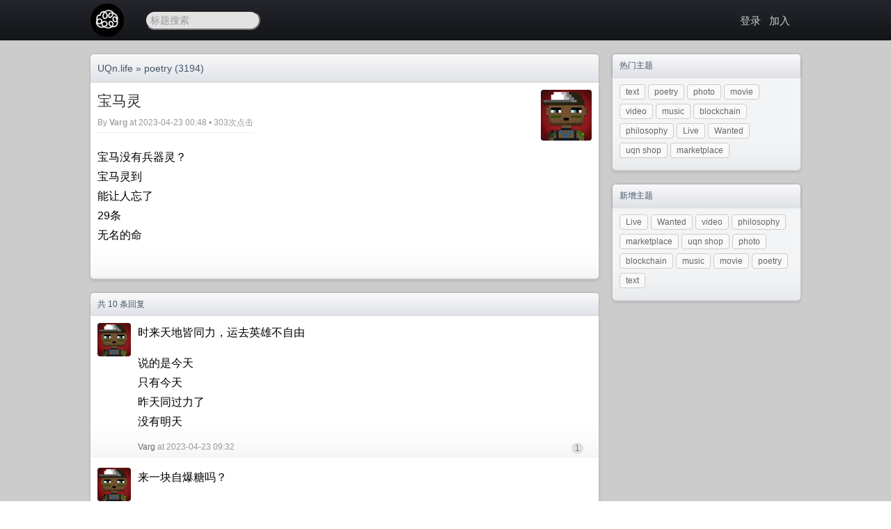

--- FILE ---
content_type: text/html; charset=utf-8
request_url: https://uqn.life/t/7526
body_size: 4033
content:

<!doctype html>
<html lang="zh-cmn-Hans">
<head>
    <meta http-equiv="Content-Type" content="text/html;charset=utf-8" />
    <title>宝马灵 - poetry - UQn.life</title>
    <meta content="True" name="HandheldFriendly" />
    <meta name="viewport" content="width=device-width, initial-scale=1.0, maximum-scale=1.0, user-scalable=0" />
    <link href="/static/default/style.css" rel="stylesheet" type="text/css" />
    <link href="/static/css/jquery.toast.css" rel="stylesheet" type="text/css" />
    <link rel="apple-touch-icon" sizes="180x180" href="/apple-touch-icon.png">
    <link rel="icon" type="image/png" sizes="32x32" href="/favicon-32x32.png">
    <link rel="icon" type="image/png" sizes="16x16" href="/favicon-16x16.png">
    <link rel="manifest" href="/site.webmanifest"> 
    <link href="/feed" rel="alternate" title="UQn.life - ATOM Feed" type="application/atom+xml"/>
    <script src="/static/js/jquery.min.js" type="ffcfec47d50e9d255c78efbb-text/javascript"></script>
    <script src="/static/js/jquery.toast.js" type="ffcfec47d50e9d255c78efbb-text/javascript"></script>
    <script src="/static/js/md5.min.js" type="ffcfec47d50e9d255c78efbb-text/javascript"></script>
    <link rel="top" title="Back to Top" href="#" />
    <meta name="keywords" content="" />
    <meta name="description" content="poetry - 宝马灵 - " />

    <script src="/static/js/jquery.uploadifive.min.js" type="ffcfec47d50e9d255c78efbb-text/javascript"></script>
    <link rel="stylesheet" type="text/css" href="/static/css/uploadifive.css" />

    <link rel="stylesheet" href="/static/highligt/sunburst.min.css">
    <script src="/static/highligt/highlight.pack.js" type="ffcfec47d50e9d255c78efbb-text/javascript"></script>
    <script type="ffcfec47d50e9d255c78efbb-text/javascript">hljs.initHighlightingOnLoad();</script>

    <script type="ffcfec47d50e9d255c78efbb-text/javascript">
        $(function(){
            $("#go-to-top").click(function(){
                $("html, body").animate({"scrollTop": 0}, 400);
                return false;
            });
            $(window).scroll(function() {
                var top = $(document).scrollTop();
                var g = $("#go-to-top");
                if (top > 300 && g.is(":hidden")) {
                    g.fadeIn();
                } else if(top < 300 && g.is(":visible")) {
                    g.fadeOut();
                }
            });
        })

    </script>

</head>
<body>
<div class="hdlogo"><img src="/static/img/youbbs.jpg" alt="UQn.life"/></div>
<div class="header-wrap">
    <div class="header">
        <div class="logo"><a href="/" name="top"><img src="https://uqn.life/icon48.png" alt="uqn.life"></a></div>
        
        <div class="scbox">

            <script type="ffcfec47d50e9d255c78efbb-text/javascript">
                var dispatch = function() {
                    q = document.getElementById("q");
                    if (q.value != "" && q.value != "标题搜索") {
                        window.location.href = '/search?q=' + q.value;
                        return false;
                    } else {
                        return false;
                    }
                }
            </script>

            <form role="search" method="get" id="searchform" onsubmit="if (!window.__cfRLUnblockHandlers) return false; return dispatch()" target="_blank" data-cf-modified-ffcfec47d50e9d255c78efbb-="">
                <input type="text" maxlength="30" onfocus="if (!window.__cfRLUnblockHandlers) return false; if(this.value=='标题搜索') this.value='';" onblur="if (!window.__cfRLUnblockHandlers) return false; if(this.value=='') this.value='标题搜索';" value="标题搜索" name="q" id="q" data-cf-modified-ffcfec47d50e9d255c78efbb-="">
            </form>
        </div>

        <div class="banner">

            

            
            
            <a href="/login" rel="nofollow">登录</a>
            
            
            &nbsp;&nbsp;<a href="https://uqn.life/uqnwiki.html" rel="nofollow">加入</a>
            
            

            
        </div>
        <div class="c"></div>
    </div>
    
</div>

<div class="main-wrap">
    <div class="main">
        <div class="main-content">
            

<div class="nav-title">
    <div class="float-left fs14"><a href="/">UQn.life</a> &raquo; <a href="/n/2">poetry</a> (3194)</div>
    
    <div class="c"></div>
</div>

<div class="main-box">
    <div class="topic-title">
        <div class="topic-title-main float-left">
            <h1>宝马灵</h1>
            <div class="topic-title-date">
                By <a href="/member/933">Varg</a>
                at 2023-04-23 00:48 • 303次点击

                

                

            </div>
        </div>
        <div class="detail-avatar">
            <a href="/member/933"><img src="/static/avatar/933.jpg" alt="Varg" /></a></div>
        <div class="c"></div>
    </div>
    <div class="topic-content">

        <div class="markdown-body">
            <p>宝马没有兵器灵？<br>
宝马灵到<br>
能让人忘了<br>
29条<br>
无名的命</p>

        </div>

        

        <div class="c"></div>
        <br/>

        

    </div>

</div>



<div class="nav-title">
    共 10 条回复
</div>
<div class="main-box home-box-list">

    
    <a name="1"></a>
    <div class="commont-item">
        <div class="commont-avatar">
            <a href="/member/933">
                <img src="/static/avatar/933.jpg" alt="Varg" />
            </a>
        </div>
        <div class="commont-data">
            <div class="commont-content">
                <div class="markdown-body">
                    <p>时来天地皆同力，运去英雄不自由</p>

<p>说的是今天<br>
只有今天<br>
昨天同过力了<br>
没有明天</p>

                </div>
            </div>

            <div class="commont-data-date">
                <div class="float-left">
                    <a href="/member/933">Varg</a> at 2023-04-23 09:32
                    
                </div>
                <div class="float-right">
                    
                    <span class="commonet-count">1</span>
                </div>
                <div class="c"></div>
            </div>
            <div class="c"></div>
        </div>
        <div class="c"></div>
    </div>
    
    <a name="2"></a>
    <div class="commont-item">
        <div class="commont-avatar">
            <a href="/member/933">
                <img src="/static/avatar/933.jpg" alt="Varg" />
            </a>
        </div>
        <div class="commont-data">
            <div class="commont-content">
                <div class="markdown-body">
                    <p>来一块自爆糖吗？</p>

<p>“快乐醇、欣悦水、迷幻膏、欢庆素、共情散、愉悦粉、宁静糖，</p>

<p>要是把一个氨基换成羟基，那你就得到了</p>

<p>愤怒醇、生气水、焦虑膏、施暴素、狂躁散、暴跳粉、自爆糖，</p>

<p>还有食人大麻醇和疯人互仿酸。”</p>

<p>摘自《未来学大会》</p>

<p>一块宁静糖，当然由无数自爆糖构成</p>

                </div>
            </div>

            <div class="commont-data-date">
                <div class="float-left">
                    <a href="/member/933">Varg</a> at 2023-04-23 09:34
                    
                </div>
                <div class="float-right">
                    
                    <span class="commonet-count">2</span>
                </div>
                <div class="c"></div>
            </div>
            <div class="c"></div>
        </div>
        <div class="c"></div>
    </div>
    
    <a name="3"></a>
    <div class="commont-item">
        <div class="commont-avatar">
            <a href="/member/933">
                <img src="/static/avatar/933.jpg" alt="Varg" />
            </a>
        </div>
        <div class="commont-data">
            <div class="commont-content">
                <div class="markdown-body">
                    <p>世界读书日</p>

<p>工作群里<br>
传阅一份<br>
安全责任书<br>
几十个人说收到<br>
表示今天<br>
读过书了</p>

                </div>
            </div>

            <div class="commont-data-date">
                <div class="float-left">
                    <a href="/member/933">Varg</a> at 2023-04-23 09:51
                    
                </div>
                <div class="float-right">
                    
                    <span class="commonet-count">3</span>
                </div>
                <div class="c"></div>
            </div>
            <div class="c"></div>
        </div>
        <div class="c"></div>
    </div>
    
    <a name="4"></a>
    <div class="commont-item">
        <div class="commont-avatar">
            <a href="/member/933">
                <img src="/static/avatar/933.jpg" alt="Varg" />
            </a>
        </div>
        <div class="commont-data">
            <div class="commont-content">
                <div class="markdown-body">
                    <p>养蛊</p>

<p>忌光<br>
忌火<br>
宜冰激凌</p>

                </div>
            </div>

            <div class="commont-data-date">
                <div class="float-left">
                    <a href="/member/933">Varg</a> at 2023-04-23 18:50
                    
                </div>
                <div class="float-right">
                    
                    <span class="commonet-count">4</span>
                </div>
                <div class="c"></div>
            </div>
            <div class="c"></div>
        </div>
        <div class="c"></div>
    </div>
    
    <a name="5"></a>
    <div class="commont-item">
        <div class="commont-avatar">
            <a href="/member/933">
                <img src="/static/avatar/933.jpg" alt="Varg" />
            </a>
        </div>
        <div class="commont-data">
            <div class="commont-content">
                <div class="markdown-body">
                    <p>紫色的血</p>

<p>你见过<br>
紫色的血吗？<br>
有些蠕虫<br>
血是紫色的<br>
有些人<br>
就是蠕虫<br>
但他们的血<br>
还是红色的</p>

                </div>
            </div>

            <div class="commont-data-date">
                <div class="float-left">
                    <a href="/member/933">Varg</a> at 2023-04-23 20:46
                    
                </div>
                <div class="float-right">
                    
                    <span class="commonet-count">5</span>
                </div>
                <div class="c"></div>
            </div>
            <div class="c"></div>
        </div>
        <div class="c"></div>
    </div>
    
    <a name="6"></a>
    <div class="commont-item">
        <div class="commont-avatar">
            <a href="/member/933">
                <img src="/static/avatar/933.jpg" alt="Varg" />
            </a>
        </div>
        <div class="commont-data">
            <div class="commont-content">
                <div class="markdown-body">
                    <p>时差</p>

<p>周日上班<br>
一整天昏昏沉沉<br>
而昨天是多么快活啊<br>
感觉倒不过来<br>
周末的时差<br>
大牛说小安子在学校<br>
症状更明显<br>
我们祝愿<br>
搞出调休的坏种<br>
收到上亿次诅咒</p>

                </div>
            </div>

            <div class="commont-data-date">
                <div class="float-left">
                    <a href="/member/933">Varg</a> at 2023-04-23 20:48
                    
                </div>
                <div class="float-right">
                    
                    <span class="commonet-count">6</span>
                </div>
                <div class="c"></div>
            </div>
            <div class="c"></div>
        </div>
        <div class="c"></div>
    </div>
    
    <a name="7"></a>
    <div class="commont-item">
        <div class="commont-avatar">
            <a href="/member/933">
                <img src="/static/avatar/933.jpg" alt="Varg" />
            </a>
        </div>
        <div class="commont-data">
            <div class="commont-content">
                <div class="markdown-body">
                    <p>安全问题</p>

<p>四个领导<br>
每个要说五条<br>
尽管重复很多<br>
就当二十条吧<br>
二十条<br>
能打一口大锅</p>

                </div>
            </div>

            <div class="commont-data-date">
                <div class="float-left">
                    <a href="/member/933">Varg</a> at 2023-04-23 20:50
                    
                </div>
                <div class="float-right">
                    
                    <span class="commonet-count">7</span>
                </div>
                <div class="c"></div>
            </div>
            <div class="c"></div>
        </div>
        <div class="c"></div>
    </div>
    
    <a name="8"></a>
    <div class="commont-item">
        <div class="commont-avatar">
            <a href="/member/933">
                <img src="/static/avatar/933.jpg" alt="Varg" />
            </a>
        </div>
        <div class="commont-data">
            <div class="commont-content">
                <div class="markdown-body">
                    <p>正紫</p>

<p>看到一丛鸢尾<br>
有种很正的紫<br>
紫气东来<br>
就是这丛鸢尾<br>
从东天飘来</p>

                </div>
            </div>

            <div class="commont-data-date">
                <div class="float-left">
                    <a href="/member/933">Varg</a> at 2023-04-23 20:51
                    
                </div>
                <div class="float-right">
                    
                    <span class="commonet-count">8</span>
                </div>
                <div class="c"></div>
            </div>
            <div class="c"></div>
        </div>
        <div class="c"></div>
    </div>
    
    <a name="9"></a>
    <div class="commont-item">
        <div class="commont-avatar">
            <a href="/member/933">
                <img src="/static/avatar/933.jpg" alt="Varg" />
            </a>
        </div>
        <div class="commont-data">
            <div class="commont-content">
                <div class="markdown-body">
                    <p>罢工</p>

<p>老头罢工怎么办<br>
不能惯着他们<br>
花高价<br>
去邻省市调新老头<br>
我是说法国<br>
你就当我<br>
说的是法国</p>

                </div>
            </div>

            <div class="commont-data-date">
                <div class="float-left">
                    <a href="/member/933">Varg</a> at 2023-04-23 21:59
                    
                </div>
                <div class="float-right">
                    
                    <span class="commonet-count">9</span>
                </div>
                <div class="c"></div>
            </div>
            <div class="c"></div>
        </div>
        <div class="c"></div>
    </div>
    
    <a name="10"></a>
    <div class="commont-item">
        <div class="commont-avatar">
            <a href="/member/933">
                <img src="/static/avatar/933.jpg" alt="Varg" />
            </a>
        </div>
        <div class="commont-data">
            <div class="commont-content">
                <div class="markdown-body">
                    <p>封顶</p>

<p>神圣家族大教堂封顶了<br>
领导也给那个视频点了赞<br>
以前他只给<br>
国内正能量视频点赞<br>
想起几年前领导说<br>
他去过神圣家族大教堂</p>

                </div>
            </div>

            <div class="commont-data-date">
                <div class="float-left">
                    <a href="/member/933">Varg</a> at 2023-04-23 22:52
                    
                </div>
                <div class="float-right">
                    
                    <span class="commonet-count">10</span>
                </div>
                <div class="c"></div>
            </div>
            <div class="c"></div>
        </div>
        <div class="c"></div>
    </div>
    


    <div class="pagination">
        
        
        <div class="c"></div>
    </div>

</div>


<script type="ffcfec47d50e9d255c78efbb-text/javascript">
    function replyto(somebd){
        var con = document.getElementById("id-content").value;
        document.getElementsByTagName('textarea')[0].focus();
        document.getElementById("id-content").value = " @"+somebd+" " + con;
    }
</script>






<div class="no-comment">请 <a href="/login" rel="nofollow">登录</a> 后发表评论</div>



<script type="ffcfec47d50e9d255c78efbb-text/javascript">
    $(".topic-content, .commont-content").find("a").click(function(){
        var link = $(this).attr("href");
        if(link.indexOf("/member/") !== 0) {
            $.ajax({
                type: "POST",
                url: "/t/7526",
                data: JSON.stringify({"act": "link_click", "link": link}),
                dataType: "json",
                success: function(data){
                    console.log(data);
                }
            });
        }
    });
</script>


        </div>
        
        <div class="main-sider">
            





<div class="sider-box">
    <div class="sider-box-title">热门主题</div>
    <div class="sider-box-content">
        <div class="btn">
            
            <a href="/n/1">text</a>
            
            <a href="/n/2">poetry</a>
            
            <a href="/n/6">photo</a>
            
            <a href="/n/3">movie</a>
            
            <a href="/n/10">video</a>
            
            <a href="/n/4">music</a>
            
            <a href="/n/5">blockchain</a>
            
            <a href="/n/9">philosophy</a>
            
            <a href="/n/12">Live</a>
            
            <a href="/n/11">Wanted</a>
            
            <a href="/n/7">uqn shop</a>
            
            <a href="/n/8">marketplace</a>
            
        </div>
        <div class="c"></div>
    </div>
</div>








<div class="sider-box">
    <div class="sider-box-title">新增主题</div>
    <div class="sider-box-content">
        <div class="btn">
            
            <a href="/n/12">Live</a>
            
            <a href="/n/11">Wanted</a>
            
            <a href="/n/10">video</a>
            
            <a href="/n/9">philosophy</a>
            
            <a href="/n/8">marketplace</a>
            
            <a href="/n/7">uqn shop</a>
            
            <a href="/n/6">photo</a>
            
            <a href="/n/5">blockchain</a>
            
            <a href="/n/4">music</a>
            
            <a href="/n/3">movie</a>
            
            <a href="/n/2">poetry</a>
            
            <a href="/n/1">text</a>
            
        </div>
        <div class="c"></div>
    </div>
</div>





        </div>
        
        <div class="c"></div>
    </div>
    
    <div class="c"></div>
</div>

<div class="footer-wrap">
    <div class="footer">
        <p>&copy; Copyright <a href="/">UQn.life</a> • <a rel="nofollow" href="/feed">Atom Feed</a>
            • <a href="/view?tpl=mobile">手机模式</a>
        </p>
        <p>Powered by <a href="https://www.youbbs.org" target="_blank">youBBS </a> - go1.13.14</p>
        <p>MD5SUMS: 97f4d825249bdb1ca7f15dc811d1e359</p>
    </div>
    <a style="display: none; " rel="nofollow" href="#top" id="go-to-top">▲</a>
    
</div>

<script src="/cdn-cgi/scripts/7d0fa10a/cloudflare-static/rocket-loader.min.js" data-cf-settings="ffcfec47d50e9d255c78efbb-|49" defer></script><script defer src="https://static.cloudflareinsights.com/beacon.min.js/vcd15cbe7772f49c399c6a5babf22c1241717689176015" integrity="sha512-ZpsOmlRQV6y907TI0dKBHq9Md29nnaEIPlkf84rnaERnq6zvWvPUqr2ft8M1aS28oN72PdrCzSjY4U6VaAw1EQ==" data-cf-beacon='{"version":"2024.11.0","token":"15bdc1909b7845399e6817a9ce2a76e9","r":1,"server_timing":{"name":{"cfCacheStatus":true,"cfEdge":true,"cfExtPri":true,"cfL4":true,"cfOrigin":true,"cfSpeedBrain":true},"location_startswith":null}}' crossorigin="anonymous"></script>
</body>
</html>


--- FILE ---
content_type: text/css; charset=utf-8
request_url: https://uqn.life/static/default/style.css
body_size: 4748
content:
/* reset */
body, h1, h2, h3, h4, h5, h6, p, blockquote,dl, dt, dd, ul, ol, li,pre,fieldset, lengend, button, input, textarea,th, td {margin: 0;padding: 0;}
body, button, input, select, textarea {font: 14px/1 'Segoe UI', 'Lucida Grande', Verdana, Arial, Helvetica, sans-serif;}
button, input, select, textarea { padding:3px; line-height:1em; margin:0;}
textarea {line-height:150%;resize: none;}
input { line-height:normal; }
h1 { font-size:24px; }
h2 { font-size:22px; }
h3 { font-size:20px; }
h4 { font-size:18px; }
h5 { font-size:15px; }
h1, h2, h3, h4, h5 { font-weight:normal; }

small { font-size: 11px; }

img { border: none; }
button, input, select, textarea {font-size: 100%;}
html { overflow-y: scroll;height: 100%;}
body {background-color:#FFF;height: 100%;}
p {line-height:180%;margin-bottom:20px;}
pre {
    margin: 0;
    padding: 0;
    border: 0;
    font: inherit;
    white-space: pre;
    vertical-align: baseline;
    font-family: Menlo,Monaco,"Andale Mono","lucida console","Courier New",monospace;
    border-radius: 0.4em;
    line-height: 1.45em;
    font-size: 13px;
    color: #93a1a1;
    overflow: auto;
}
pre code {
    font-family: Menlo,Monaco,"Andale Mono","lucida console","Courier New",monospace !important;
    overflow: scroll;
    overflow-y: hidden;
    display: block;
    padding: .8em !important;
    overflow-x: auto;
    line-height: 1.45em;
    color: #93a1a1 !important;
}

a:link {color: #15C;text-decoration: none;}
a:active {color: #bd0a01;text-decoration: none;}
a:visited {color: #15C;text-decoration: none;}
a:hover {color: #bd0a01;text-decoration: underline;}

.c { clear:both; }
.float-left { float:left; }
.float-right { float:right; }
.text-center {text-align:center;}
.center-align {margin:0 auto;}
.div-align {display:block;width:100%;text-align:center;}
.grey {color: #999;}
.red {color: #bd0a01;}
.fs12 {font-size:12px;line-height:1.2em;}
.fs14 {font-size:14px;line-height:20px;}
.textbtn {
    cursor: pointer;
    font-size: 12px;
    line-height: 1.2em;
    padding: 2px 5px 2px 5px;
    border: 1px solid #A2A2A2;
    border-radius: 5px;
    background-color: #f5f5f5;
    color: #333;
    text-shadow: 0px 1px 1px #fff;
    text-decoration: none;
    font-weight: bold;
    -moz-box-shadow: 0px 1px 2px rgba(66, 66, 77, 0.3);
}
.yl {color:yellow;}
.c999 {color:#999;}
.c666 {color:#666;}

img.avatar {-moz-border-radius: 4px;border-radius: 4px;}
.avatar24 {width: 24px; height: 24px;}
.avatar48 {width: 48px; height: 48px;}
.avatar73 {width: 73px; height: 73px;}

.g-plusone {text-align: center;}

.header-wrap {width:100%;min-width:1020px;height:48px;color:#FFF;background: #000 url("img/bg_header.png") repeat-x bottom center;padding: 5px 0;-webkit-box-shadow:2px 2px 5px rgba(0, 0, 0, 0.4);}
    .header {width:1020px;margin:0 auto;color:#666;vertical-align: middle;font-size: 15px;line-height:19px;font-weight: 500;}
    .header a {color:#CCC;text-decoration:none;}
    .header a:hover {color:#FFF;text-decoration:none;}
        .logo {display:block;float:left;font-size:36px;line-height:40px;font-family:Arial, "宋体",Helvetica, sans-serif;}
        .logo a {text-decoration: none;color: #ccc;text-shadow: #000 0 0 20px;-webkit-transition: color 0.25s linear;}
        .logo a:hover,
        .logo a:focus,
        .logo a:active {color: #fff;text-shadow: #666 0 0 20px;}
        .hdlogo {display:none;}
        .scbox {float:left;width:200px;margin:10px 0 0 30px;}
        .scbox input {width:150px;height:24px;font-size: 14px;line-height: 24px;outline: none;border-radius:20px;padding:0 6px 0 6px;background-color:#E2E2E2;color:#999;vertical-align: middle;}
        .banner {float:right;padding:15px;}
        .banner img{vertical-align: middle;border-radius: 4px;}
        .avatar-mini {max-height:24px;max-width:24px;}

.main-wrap {min-height:75%;height: auto !important;height: 75%;width:100%;min-width:1020px;background-color:#CCC;padding:20px 0 20px 0;}
    .main {width:1020px;margin:0 auto;}
        .main-content {float:left;width:730px;}
            .tiptitle {margin:0 auto;width:80%;margin-bottom:10px;border-bottom:2px solid #CCC;padding:10px;color:#CCC;font-size:12px;background-color:#000;border-radius:5px;box-shadow: 0px 2px 5px rgba(0, 0, 0, 0.15);}
            .nav-title {border-bottom:1px solid #E2E2E2;padding:10px;font-size:12px;border-top-left-radius:5px;border-top-right-radius:5px;box-shadow: 0px 2px 5px rgba(0, 0, 0, 0.15);color:#465567;background-image: linear-gradient(top, #F9F9FA, #E0E2E8);background-color: #F0F0F0;background-image: -moz-linear-gradient(top, #F9F9FA, #E0E2E8);background-image: -ms-linear-gradient(top, #F9F9FA, #E0E2E8);background-image: -webkit-linear-gradient(top, #F9F9FA, #E0E2E8);background-image: -o-linear-gradient(top, #F9F9FA, #E0E2E8);background-image: linear-gradient(top, #F9F9FA, #E0E2E8);background-repeat: repeat-x;-webkit-box-shadow: inset 0 1px 0 rgba(255, 255, 255, 0.5), 0 0px 3px rgba(0, 0, 0, 0.25);box-shadow: inset 0 1px 0 rgba(255, 255, 255, 0.5), 0 0px 3px rgba(0, 0, 0, 0.25);}
            .nav-title a {color: #465567;}

            .no-comment {width:706px;padding:10px;background-color:#D0D0D0;margin-bottom:20px;border: 2px dashed #BBB;color:#999;text-align:center;}
            .main-box {width:710px;padding:10px;margin-bottom:20px;border-bottom-left-radius:5px;border-bottom-right-radius:5px;box-shadow: 0px 2px 5px rgba(0, 0, 0, 0.15);border-bottom: 2px solid #E2E2E9;background: #FFF url("img/bg_item.png") repeat-x bottom center;}
                .home-box-list {width:730px;padding:10px 0 15px 0;}
                .topic-title {margin-bottom:10px;}
                .topic-title-main {max-width:620px;}
                .topic-title h1 {margin-bottom:10px;font-size:21px;font-weight: 500;line-height: 150%;color:#333;WORD-WRAP: break-word;}
                .topic-title-date {font-size:12px;color:#999;border-bottom: 1px solid #EFEFEF;padding-bottom:8px;}
                .topic-title-date a {color:#A0A0A0;font-weight:bold;}
                .topic-title-date a:hover {color:#707070;}
                .detail-avatar {width:73px;height:73px;float:right;}
                .detail-avatar img {border-radius: 4px;width: 73px;height: 73px;}
                .topic-content {WORD-WRAP: break-word;line-height: 1.5em;}
                .topic-content img {display:block;margin-top:10px;max-width:710px;}
                .topic-content embed {display:block;margin-top:10px;max-width:710px;}
                .post-list {border-bottom: 1px solid #EFEFEF;padding:0 10px 0 10px;margin-bottom:10px;background: url("img/bg_item.png") repeat-x bottom center;}
                .item-avatar {width:58px;height:58px;float:left;}
                .item-avatar img {max-height:48px;max-width:48px;border-radius: 4px;}
                .item-content {width:585px;min-height:48px;margin: 0 0 10px 10px;float:left;}
                .item-content2 {width:576px;min-height:48px;margin: 0 0 10px 10px;float:left;font-size:13px;line-height:1.5em;color:#666;}
                .item-date {color:#999;font-size:12px;}
                .item-date a {color:#666;}
                .item-date a:hover {color:#222;}
                .item-count {margin-right:10px;float:right;margin-top:12px;}
                .item-count a {font-size: 12px;line-height: 14px;font-weight: bold;border-radius: 14px;display: inline-block;background-color: #AAB0C6;color: #FFF;padding: 2px 10px 2px 10px;}
                .item-count a:hover {text-decoration:none;background-color:#778087;}
                .item-count a:visited {color:#AAA;background-color:#E5E5E5;}
                .item-content h1 {font-size: 16px;line-height:130%;margin-bottom:8px;min-height:28px;}
                .node-detail {border-bottom:1px solid #EFEFEF;margin-bottom:15px;}
                .node-img {float:left;margin:0 10px 10px 0;height:73px;width:73px;}
                .node-img img {max-width:73px;max-height:73px;border-radius: 4px;}
                .node-data {float:left;width:620px;font-size:12px;color:#999;}
                .pagination {margin-top:15px;padding:0 10px 0 10px;}
                .pagination a {font-size:12px;display:block;line-height:1.5em;padding:2px 5px 2px 5px;border:1px solid #A2A2A2;border-radius: 5px;background-color: #f5f5f5; color: #333; text-shadow: 0px 1px 1px #fff; text-decoration: none; font-weight: bold; -moz-box-shadow: 0px 1px 2px rgba(66, 66, 77, 0.3); }
                .pagination a:hover { background-color: #fff; color: #333; text-shadow: 0px 1px 1px #fff; text-decoration: none; text-decoration: none; font-weight: bold; cursor: pointer; -moz-box-shadow: 0px 1px 2px rgba(66, 66, 77, 0.2); }
                .pagination a:active { background-color: #e2e2e2; color: #333; text-shadow: 0px 1px 1px #fff; text-decoration: none; text-decoration: none; font-weight: bold; cursor: pointer; -moz-box-shadow: 0px 1px 2px rgba(66, 66, 77, 0.2); }
                .newpostbtn {font-size:12px;display:block;line-height:1.2em;padding:2px 5px 2px 5px;border:1px solid #A2A2A2;border-radius: 5px;background-color: #f5f5f5; color: #333; text-shadow: 0px 1px 1px #fff; text-decoration: none; font-weight: bold; -moz-box-shadow: 0px 1px 2px rgba(66, 66, 77, 0.3); }
                .newpostbtn:hover { background-color: #fff; color: #333; text-shadow: 0px 1px 1px #fff; text-decoration: none; text-decoration: none; font-weight: bold; cursor: pointer; -moz-box-shadow: 0px 1px 2px rgba(66, 66, 77, 0.2); }
                .newpostbtn:active { background-color: #e2e2e2; color: #333; text-shadow: 0px 1px 1px #fff; text-decoration: none; text-decoration: none; font-weight: bold; cursor: pointer; -moz-box-shadow: 0px 1px 2px rgba(66, 66, 77, 0.2); }

                .commont-item {border-bottom: 1px solid #EFEFEF;padding:0 10px 0 10px;margin-bottom:15px;background: url("img/bg_item.png") repeat-x bottom center;}
                .commont-avatar {width:58px;height:58px;float:left;}
                .commont-avatar img {max-height:48px;max-width:48px;border-radius: 4px;}
                .commont-data {float:left;width:640px;}
                .commont-data-date {color:#999;font-size: 12px;margin-bottom:4px;}
                .commont-data-date a {color:#666;}
                .commont-data-date a:hover {color:#222;}

                .commonet-count {font-size: 12px;line-height: 12px;font-weight: 500;border-radius: 10px;display: inline-block;background-color: #E0E0E0;color: #808080;padding: 2px 5px 2px 5px;}
                .comment-text {width: 700px; height: 150px;}
                .commont-content {WORD-WRAP: break-word;line-height: 1.5em;}
                .commont-content img {display:block;margin-top:10px;max-width:650px;}
                .commont-content embed {display:block;margin-top:10px;max-width:710px;}
                .main-box-node .btn a {display:block;padding:4px 8px;font-size:12px;border:1px solid #ECECEC;float:left;margin:0 4px 6px 0;color:#666;background-color:#F9F9F9;white-space: nowrap;border-radius: 4px;}
                .main-box-node .btn a:hover {border:1px solid #CCC;text-decoration:none;color:#000;background-color:#F6F6F6;}
                .member-avatar {float:left; margin:10px;width:73px;height:73px;}
                .member-avatar img {width:73px;height:73px;}
                .member-detail {float:left; margin:10px;}
                .member-detail p {color:#333;font-size:12px;line-height:16px;margin-bottom:5px;}
                .user-list {margin:20px;}
                .user-list li{margin-bottom:10px;}

                .mytag {font-size:13px;padding:2px 2px 2px 20px;margin:10px 2px 4px 2px;background: url(img/tag.gif) no-repeat 0 6px;color:#CCC;}
                .sider-box-content ul {list-style:none;}
                .has_adv {background-color:#F6F6F6;padding:10px;margin-bottom:10px;}
                .has_adv h3{color: #444;font-size:13px;font-weight:bold;margin-bottom:6px;}
                .rel_list {list-style:none;margin-bottom:2px;}
                .rel_list li{float:left;width:48%;white-space:nowrap;overflow:hidden;text-overflow:ellipsis;margin:2px;line-height:1.2em;}
                .rel_list li a {font-size:12px;color:#333;text-decoration: none;padding-left: 25px;background: url('img/dot.png') no-repeat 10px 6px;}
                .rel_list li a:hover {color:#000;text-decoration: underline;}

        .main-sider {float:right;width:270px;font-size:12px;}
            .sider-box {border-bottom:1px solid #E2E2E2;margin-bottom:20px;border-radius:5px;box-shadow: 0px 2px 5px rgba(0, 0, 0, 0.15);border-bottom: 2px solid #E2E2E9;background: #F3F4F6 url("img/bg_item.png") repeat-x bottom center;}
                .sider-box-title {border-bottom:1px solid #E2E2E2;margin-bottom:10px;padding:10px;color:#666;font-size:12px;background-color:#FFF;border-top-left-radius:5px;border-top-right-radius:5px;box-shadow: 0px 2px 5px rgba(0, 0, 0, 0.15);color:#465567;background-image: linear-gradient(top, #F9F9FA, #E0E2E8);background-color: #EFF0F3;background-image: -moz-linear-gradient(top, #F9F9FA, #E0E2E8);background-image: -ms-linear-gradient(top, #F9F9FA, #E0E2E8);background-image: -webkit-linear-gradient(top, #F9F9FA, #E0E2E8);background-image: -o-linear-gradient(top, #F9F9FA, #E0E2E8);background-image: linear-gradient(top, #F9F9FA, #E0E2E8);background-repeat: repeat-x;-webkit-box-shadow: inset 0 1px 0 rgba(255, 255, 255, 0.5), 0 0px 3px rgba(0, 0, 0, 0.25);box-shadow: inset 0 1px 0 rgba(255, 255, 255, 0.5), 0 0px 3px rgba(0, 0, 0, 0.25);}
                .sider-box-title a {color: #465567;}
                .sider-box-content {margin-bottom:10px;padding:0 10px 0 10px;}
                .sider-box-content .btn a {display:block;padding:4px 8px;border:1px solid #CCC;float:left;margin:0 4px 6px 0;color:#666;background-color:#F9F9F9;white-space: nowrap;border-radius: 4px;}
                .sider-box-content .btn a:hover {border:1px solid #AAA;text-decoration:none;color:#000;background-color:#F6F6F6;}
                .sider-box-content ul {list-style:none;}
                .sider-box-content ul li {color:#999;width:250px;white-space: nowrap;overflow: hidden;text-overflow: ellipsis;margin-bottom:10px;line-height:1.2em;}
                .sider-box-content ul li a {color:#333;}
                .sider-box-content ul li a:hover {color:#36C;}

.footer-wrap {width:100%;min-width:1020px;padding-bottom:10px;margin-bottom:0;color:#999;background-color: #EDEDED;border-top:1px solid #E0E0E0;}
    .footer {width:1020px;margin:0 auto;padding:20px 0 20px 0;}
    .footer p {margin-bottom:1px;line-height:120%;}
    .footer p a {color:#606060;font-weight:500;}
    .footer p a:hover {color:#303030;text-decoration:underline;}


/* FORM Copy from babel v2.4.0-RC1 */

.sl {border-radius: 4px;padding: 5px;font-size: 14px;border: 1px solid #CCC;box-shadow: 0pt 1px 2px rgba(0, 0, 0, 0.18) inset;width: 370px;font-family: "Helvetica Neue", "Luxi Sans", "DejaVu Sans", Tahoma, "Hiragino Sans GB", STHeiti !important;}
.sl:focus {border: 1px solid rgba(128, 128, 160, 0.6);box-shadow: 0pt 1px 2px rgba(0, 0, 0, 0.18) inset, 0px 0px 5px rgba(128, 128, 160, 0.5);outline: none;}
.ml {border-radius: 3px;padding: 5px;font-size: 14px;border: 1px solid #CCC;display: block;width: 370px;height: 160px;box-shadow: 0pt 1px 2px rgba(0, 0, 0, 0.18) inset;font-family: "Panic Sans", "Menlo", "DejaVu Sans Mono", "Helvetica Neue", "Luxi Sans", "DejaVu Sans", Tahoma, "Hiragino Sans GB", STHeiti !important;}
.ml:focus {border: 1px solid rgba(128, 128, 160, 0.6);box-shadow: 0pt 1px 2px rgba(0, 0, 0, 0.18) inset, 0px 0px 5px rgba(128, 128, 160, 0.5);outline: none;}
.sll {-moz-border-radius: 3px;-webkit-border-radius: 3px;padding: 3px;font-size: 14px;border: 1px solid #ccc;width: 700px;font-family: "Panic Sans", "Menlo", "DejaVu Sans Mono", "Helvetica Neue", "Luxi Sans", "DejaVu Sans", Tahoma, "Hiragino Sans GB", STHeiti !important;}
.sll:focus {border: 1px solid rgba(128, 128, 160, 0.6);-moz-box-shadow: 0px 0px 5px rgba(128, 128, 160, 0.5);-webkit-box-shadow: 0px 0px 5px rgba(128, 128, 160, 0.5);outline: none;}
.mll {-moz-border-radius: 3px;-webkit-border-radius: 3px;padding: 3px;font-size: 14px;border: 1px solid #ccc;display: block;width: 700px;height: 160px;font-family: "Panic Sans", "Menlo", "DejaVu Sans Mono", "Helvetica Neue", "Luxi Sans", "DejaVu Sans", Tahoma, "Hiragino Sans GB", STHeiti !important;}
.mll:focus {border: 1px solid rgba(128, 128, 160, 0.6);-moz-box-shadow: 0px 0px 5px rgba(128, 128, 160, 0.5);-webkit-box-shadow: 0px 0px 5px rgba(128, 128, 160, 0.5);outline: none;}
.tall {height: 300px;}

/* FORM end */

.w50 {width:50px;}
.w100 {width:100px;}
.w150 {width:150px;}
.w200 {width:200px;}
.w300 {width:300px;}
.w400 {width:400px;}
.w450 {width:450px;}
.w500 {width:500px;}

.h60 {height:60px;}

#go-to-top {
display: none;
position: fixed;
right: 60px;
bottom: 100px;
padding: 10px;
color: #666;
background: #DDD;
font: 24px/12px Helvetica,Arial,Verdana,sans-serif;
opacity: 0.7;
outline: 0 none;
text-decoration: none;
text-shadow: 0 0 1px #DDD;
vertical-align: baseline;
-moz-border-radius: 5px;
-khtml-border-radius: 5px;
-webkit-border-radius: 5px;
border-radius: 5px;
}

.no-comment2 {
width: 706px;
padding: 10px;
background-color: #FFF;
margin-bottom: 20px;
border: 2px dashed #BBB;
color: #999;
text-align: center;
}

.badge-notification {
    padding: 3px 5px;
    vertical-align: middle;
    color: #fff;
    font-size: 11px;
    line-height: 1;
    text-align: center;
    background-color: #bdbdbd;
    display: inline-block;
    font-weight: normal;
    white-space: nowrap;
    border-radius: 10px;
}

.clicks {
    font-weight: normal;
    background-color: #ddd;
    top: -1px;
    color: #888;
    position: relative;
    margin-left: 2px;
    border: none;
}

.previews {padding: 10px 0 10px 0; border-bottom: 1px solid #ebebeb;border-top: 1px solid #ebebeb;}
a.external_link {
    background: url(/static/img/external_link.svg) no-repeat right .3em;
    padding-right: 15px;
    background-size: 10.5px;
}

/*markdown-body bg*/
.markdown-body {padding: 0 0 1em 0;border: 0;border-radius: 0;}
.markdown-body{font-family:-apple-system,BlinkMacSystemFont,"Segoe UI",Helvetica,Arial,sans-serif,"Apple Color Emoji","Segoe UI Emoji","Segoe UI Symbol";font-size:16px;line-height:1.5;word-wrap:break-word}
.markdown-body::before{display:table;content:""}
.markdown-body::after{display:table;clear:both;content:""}
.markdown-body > *:first-child{margin-top:0!important}
.markdown-body > *:last-child{margin-bottom:0!important}
.markdown-body a:not([href]){color:inherit;text-decoration:none}
.markdown-body .absent{color:#cb2431}
.markdown-body .anchor{float:left;padding-right:4px;margin-left:-20px;line-height:1}
.markdown-body .anchor:focus{outline:none}
.markdown-body p,
.markdown-body blockquote,
.markdown-body ul,
.markdown-body ol,
.markdown-body dl,
.markdown-body table,
.markdown-body pre{margin-top:0;margin-bottom:16px}
.markdown-body hr{height:0.25em;padding:0;margin:24px 0;background-color:#e1e4e8;border:0}
.markdown-body blockquote{padding:0 1em;color:#6a737d;border-left:0.25em solid #dfe2e5}
.markdown-body blockquote > :first-child{margin-top:0}
.markdown-body blockquote > :last-child{margin-bottom:0}
.markdown-body kbd{display:inline-block;padding:3px 5px;font-size:11px;line-height:10px;color:#444d56;vertical-align:middle;background-color:#fafbfc;border:solid 1px #c6cbd1;border-bottom-color:#959da5;border-radius:3px;box-shadow:inset 0 -1px 0 #959da5}
.markdown-body h1,
.markdown-body h2,
.markdown-body h3,
.markdown-body h4,
.markdown-body h5,
.markdown-body h6{margin-top:24px;margin-bottom:16px;font-weight:600;line-height:1.25}
.markdown-body h1 .octicon-link,
.markdown-body h2 .octicon-link,
.markdown-body h3 .octicon-link,
.markdown-body h4 .octicon-link,
.markdown-body h5 .octicon-link,
.markdown-body h6 .octicon-link{color:#1b1f23;vertical-align:middle;visibility:hidden}
.markdown-body h1:hover .anchor,
.markdown-body h2:hover .anchor,
.markdown-body h3:hover .anchor,
.markdown-body h4:hover .anchor,
.markdown-body h5:hover .anchor,
.markdown-body h6:hover .anchor{text-decoration:none}
.markdown-body h1:hover .anchor .octicon-link,
.markdown-body h2:hover .anchor .octicon-link,
.markdown-body h3:hover .anchor .octicon-link,
.markdown-body h4:hover .anchor .octicon-link,
.markdown-body h5:hover .anchor .octicon-link,
.markdown-body h6:hover .anchor .octicon-link{visibility:visible}
.markdown-body h1 tt,
.markdown-body h1 code,
.markdown-body h2 tt,
.markdown-body h2 code,
.markdown-body h3 tt,
.markdown-body h3 code,
.markdown-body h4 tt,
.markdown-body h4 code,
.markdown-body h5 tt,
.markdown-body h5 code,
.markdown-body h6 tt,
.markdown-body h6 code{font-size:inherit}
.markdown-body h1{padding-bottom:0.3em;font-size:2em;border-bottom:1px solid #eaecef}
.markdown-body h2{padding-bottom:0.3em;font-size:1.5em;border-bottom:1px solid #eaecef}
.markdown-body h3{font-size:1.25em}
.markdown-body h4{font-size:1em}
.markdown-body h5{font-size:0.875em}
.markdown-body h6{font-size:0.85em;color:#6a737d}
.markdown-body ul,
.markdown-body ol{padding-left:2em}
.markdown-body ul.no-list,
.markdown-body ol.no-list{padding:0;list-style-type:none}
.markdown-body ul ul,
.markdown-body ul ol,
.markdown-body ol ol,
.markdown-body ol ul{margin-top:0;margin-bottom:0}
.markdown-body li{word-wrap:break-word}
.markdown-body li > p{margin-top:16px}
.markdown-body li + li{margin-top:0.25em}
.markdown-body dl{padding:0}
.markdown-body dl dt{padding:0;margin-top:16px;font-size:1em;font-style:italic;font-weight:600}
.markdown-body dl dd{padding:0 16px;margin-bottom:16px}
.markdown-body table{display:block;width:100%;overflow:auto}
.markdown-body table th{font-weight:600}
.markdown-body table th,
.markdown-body table td{padding:6px 13px;border:1px solid #dfe2e5}
.markdown-body table tr{background-color:#fff;border-top:1px solid #c6cbd1}
.markdown-body table tr:nth-child(2n){background-color:#f6f8fa}
.markdown-body table img{background-color:initial}
.markdown-body img{max-width:100%;box-sizing:initial;background-color:#fff}
.markdown-body img[align=right]{padding-left:20px}
.markdown-body img[align=left]{padding-right:20px}
.markdown-body .emoji{max-width:none;vertical-align:text-top;background-color:initial}
.markdown-body span.frame{display:block;overflow:hidden}
.markdown-body span.frame > span{display:block;float:left;width:auto;padding:7px;margin:13px 0 0;overflow:hidden;border:1px solid #dfe2e5}
.markdown-body span.frame span img{display:block;float:left}
.markdown-body span.frame span span{display:block;padding:5px 0 0;clear:both;color:#24292e}
.markdown-body span.align-center{display:block;overflow:hidden;clear:both}
.markdown-body span.align-center > span{display:block;margin:13px auto 0;overflow:hidden;text-align:center}
.markdown-body span.align-center span img{margin:0 auto;text-align:center}
.markdown-body span.align-right{display:block;overflow:hidden;clear:both}
.markdown-body span.align-right > span{display:block;margin:13px 0 0;overflow:hidden;text-align:right}
.markdown-body span.align-right span img{margin:0;text-align:right}
.markdown-body span.float-left{display:block;float:left;margin-right:13px;overflow:hidden}
.markdown-body span.float-left span{margin:13px 0 0}
.markdown-body span.float-right{display:block;float:right;margin-left:13px;overflow:hidden}
.markdown-body span.float-right > span{display:block;margin:13px auto 0;overflow:hidden;text-align:right}
.markdown-body code,
.markdown-body tt{padding:0.2em 0.4em;margin:0;font-size:85%;background-color:rgba(27,31,35,0.05);border-radius:3px}
.markdown-body code br,
.markdown-body tt br{display:none}
.markdown-body del code{text-decoration:inherit}
.markdown-body pre{word-wrap:normal}
.markdown-body pre > code{padding:0;margin:0;font-size:100%;word-break:normal;white-space:pre;background:transparent;border:0}
.markdown-body .highlight{margin-bottom:16px}
.markdown-body .highlight pre{margin-bottom:0;word-break:normal}
.markdown-body .highlight pre,
.markdown-body pre{padding:16px;overflow:auto;font-size:85%;line-height:1.45;background-color:#f6f8fa;border-radius:3px}
.markdown-body pre code,
.markdown-body pre tt{display:inline;max-width:inherit;padding:0;margin:0;overflow:visible;line-height:inherit;word-wrap:normal;background-color:initial;border:0}
.markdown-body .csv-data td,
.markdown-body .csv-data th{padding:5px;overflow:hidden;font-size:12px;line-height:1;text-align:left;white-space:nowrap}
.markdown-body .csv-data .blob-num{padding:10px 8px 9px;text-align:right;background:#fff;border:0}
.markdown-body .csv-data tr{border-top:0}
.markdown-body .csv-data th{font-weight:600;background:#f6f8fa;border-top:0}

.markdown-body a:hover {text-decoration: underline;}
/*markdown-body ed*/


--- FILE ---
content_type: text/css; charset=utf-8
request_url: https://uqn.life/static/highligt/sunburst.min.css
body_size: 276
content:
pre code{display:block;padding:0.5em;margin:1em 0;background:#000;color:#f8f8f8;line-height: 1.3;}pre .comment,pre .template_comment,pre .javadoc{color:#aeaeae;font-style:italic;}pre .keyword,pre .ruby .function .keyword,pre .request,pre .status,pre .nginx .title{color:#E28964;}pre .function .keyword,pre .sub .keyword,pre .method,pre .list .title{color:#99CF50;}pre .string,pre .tag .value,pre .cdata,pre .filter .argument,pre .attr_selector,pre .apache .cbracket,pre .date,pre .tex .command{color:#65B042;}pre .subst{color:#DAEFA3;}pre .regexp{color:#E9C062;}pre .title,pre .sub .identifier,pre .pi,pre .tag,pre .tag .keyword,pre .decorator,pre .shebang,pre .prompt{color:#89BDFF;}pre .class .title,pre .haskell .type,pre .smalltalk .class,pre .javadoctag,pre .yardoctag,pre .phpdoc{text-decoration:underline;}pre .symbol,pre .ruby .symbol .string,pre .number{color:#3387CC;}pre .params,pre .variable,pre .clojure .attribute{color:#3E87E3;}pre .css .tag,pre .rules .property,pre .pseudo,pre .tex .special{color:#CDA869;}pre .css .class{color:#9B703F;}pre .rules .keyword{color:#C5AF75;}pre .rules .value{color:#CF6A4C;}pre .css .id{color:#8B98AB;}pre .annotation,pre .apache .sqbracket,pre .nginx .built_in{color:#9B859D;}pre .preprocessor{color:#8996A8;}pre .hexcolor,pre .css .value .number{color:#DD7B3B;}pre .css .function{color:#DAD085;}pre .diff .header,pre .chunk,pre .tex .formula{background-color:#0E2231;color:#F8F8F8;font-style:italic;}pre .diff .change{background-color:#4A410D;color:#F8F8F8;}pre .addition{background-color:#253B22;color:#F8F8F8;}pre .deletion{background-color:#420E09;color:#F8F8F8;}pre .coffeescript .javascript,pre .javascript .xml,pre .tex .formula,pre .xml .javascript,pre .xml .vbscript,pre .xml .css,pre .xml .cdata{opacity:0.5;}